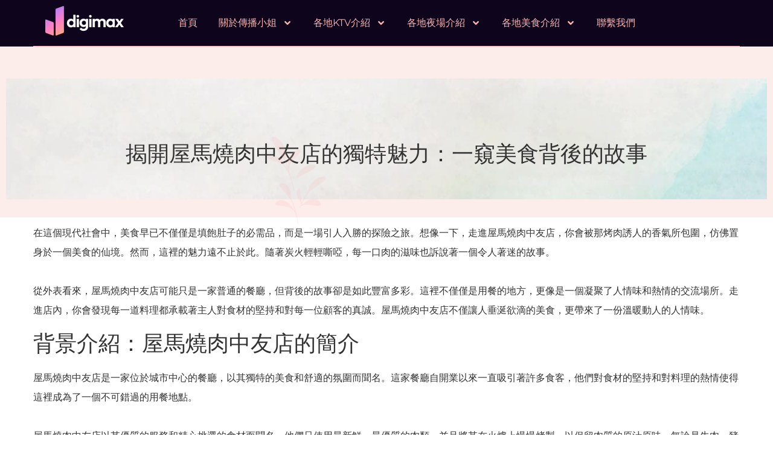

--- FILE ---
content_type: text/html; charset=UTF-8
request_url: https://twgirl.vip/%E5%A4%9C%E7%94%9F%E6%B4%BB%E5%A4%A7%E5%B0%8F%E4%BA%8B/%E6%8F%AD%E9%96%8B%E5%B1%8B%E9%A6%AC%E7%87%92%E8%82%89%E4%B8%AD%E5%8F%8B%E5%BA%97%E7%9A%84%E7%8D%A8%E7%89%B9%E9%AD%85%E5%8A%9B%EF%BC%9A%E4%B8%80%E7%AA%BA%E7%BE%8E%E9%A3%9F%E8%83%8C%E5%BE%8C%E7%9A%84/
body_size: 14812
content:
<!doctype html>
<html lang="zh-TW">
<head>
	<meta charset="UTF-8">
	<meta name="viewport" content="width=device-width, initial-scale=1">
	<link rel="profile" href="https://gmpg.org/xfn/11">
	<title>揭開屋馬燒肉中友店的獨特魅力：一窺美食背後的故事 &#8211; 傳播小姐</title>
<meta name='robots' content='max-image-preview:large' />
	<style>img:is([sizes="auto" i], [sizes^="auto," i]) { contain-intrinsic-size: 3000px 1500px }</style>
	<link rel='dns-prefetch' href='//www.googletagmanager.com' />
<link rel="alternate" type="application/rss+xml" title="訂閱《傳播小姐》&raquo; 資訊提供" href="https://twgirl.vip/feed/" />
<link rel="alternate" type="application/rss+xml" title="訂閱《傳播小姐》&raquo; 留言的資訊提供" href="https://twgirl.vip/comments/feed/" />
<script>
window._wpemojiSettings = {"baseUrl":"https:\/\/s.w.org\/images\/core\/emoji\/15.0.3\/72x72\/","ext":".png","svgUrl":"https:\/\/s.w.org\/images\/core\/emoji\/15.0.3\/svg\/","svgExt":".svg","source":{"concatemoji":"https:\/\/twgirl.vip\/wp-includes\/js\/wp-emoji-release.min.js?ver=6.7.4"}};
/*! This file is auto-generated */
!function(i,n){var o,s,e;function c(e){try{var t={supportTests:e,timestamp:(new Date).valueOf()};sessionStorage.setItem(o,JSON.stringify(t))}catch(e){}}function p(e,t,n){e.clearRect(0,0,e.canvas.width,e.canvas.height),e.fillText(t,0,0);var t=new Uint32Array(e.getImageData(0,0,e.canvas.width,e.canvas.height).data),r=(e.clearRect(0,0,e.canvas.width,e.canvas.height),e.fillText(n,0,0),new Uint32Array(e.getImageData(0,0,e.canvas.width,e.canvas.height).data));return t.every(function(e,t){return e===r[t]})}function u(e,t,n){switch(t){case"flag":return n(e,"\ud83c\udff3\ufe0f\u200d\u26a7\ufe0f","\ud83c\udff3\ufe0f\u200b\u26a7\ufe0f")?!1:!n(e,"\ud83c\uddfa\ud83c\uddf3","\ud83c\uddfa\u200b\ud83c\uddf3")&&!n(e,"\ud83c\udff4\udb40\udc67\udb40\udc62\udb40\udc65\udb40\udc6e\udb40\udc67\udb40\udc7f","\ud83c\udff4\u200b\udb40\udc67\u200b\udb40\udc62\u200b\udb40\udc65\u200b\udb40\udc6e\u200b\udb40\udc67\u200b\udb40\udc7f");case"emoji":return!n(e,"\ud83d\udc26\u200d\u2b1b","\ud83d\udc26\u200b\u2b1b")}return!1}function f(e,t,n){var r="undefined"!=typeof WorkerGlobalScope&&self instanceof WorkerGlobalScope?new OffscreenCanvas(300,150):i.createElement("canvas"),a=r.getContext("2d",{willReadFrequently:!0}),o=(a.textBaseline="top",a.font="600 32px Arial",{});return e.forEach(function(e){o[e]=t(a,e,n)}),o}function t(e){var t=i.createElement("script");t.src=e,t.defer=!0,i.head.appendChild(t)}"undefined"!=typeof Promise&&(o="wpEmojiSettingsSupports",s=["flag","emoji"],n.supports={everything:!0,everythingExceptFlag:!0},e=new Promise(function(e){i.addEventListener("DOMContentLoaded",e,{once:!0})}),new Promise(function(t){var n=function(){try{var e=JSON.parse(sessionStorage.getItem(o));if("object"==typeof e&&"number"==typeof e.timestamp&&(new Date).valueOf()<e.timestamp+604800&&"object"==typeof e.supportTests)return e.supportTests}catch(e){}return null}();if(!n){if("undefined"!=typeof Worker&&"undefined"!=typeof OffscreenCanvas&&"undefined"!=typeof URL&&URL.createObjectURL&&"undefined"!=typeof Blob)try{var e="postMessage("+f.toString()+"("+[JSON.stringify(s),u.toString(),p.toString()].join(",")+"));",r=new Blob([e],{type:"text/javascript"}),a=new Worker(URL.createObjectURL(r),{name:"wpTestEmojiSupports"});return void(a.onmessage=function(e){c(n=e.data),a.terminate(),t(n)})}catch(e){}c(n=f(s,u,p))}t(n)}).then(function(e){for(var t in e)n.supports[t]=e[t],n.supports.everything=n.supports.everything&&n.supports[t],"flag"!==t&&(n.supports.everythingExceptFlag=n.supports.everythingExceptFlag&&n.supports[t]);n.supports.everythingExceptFlag=n.supports.everythingExceptFlag&&!n.supports.flag,n.DOMReady=!1,n.readyCallback=function(){n.DOMReady=!0}}).then(function(){return e}).then(function(){var e;n.supports.everything||(n.readyCallback(),(e=n.source||{}).concatemoji?t(e.concatemoji):e.wpemoji&&e.twemoji&&(t(e.twemoji),t(e.wpemoji)))}))}((window,document),window._wpemojiSettings);
</script>
<style id='wp-emoji-styles-inline-css'>

	img.wp-smiley, img.emoji {
		display: inline !important;
		border: none !important;
		box-shadow: none !important;
		height: 1em !important;
		width: 1em !important;
		margin: 0 0.07em !important;
		vertical-align: -0.1em !important;
		background: none !important;
		padding: 0 !important;
	}
</style>
<link rel='stylesheet' id='wp-block-library-css' href='https://twgirl.vip/wp-includes/css/dist/block-library/style.min.css?ver=6.7.4' media='all' />
<style id='classic-theme-styles-inline-css'>
/*! This file is auto-generated */
.wp-block-button__link{color:#fff;background-color:#32373c;border-radius:9999px;box-shadow:none;text-decoration:none;padding:calc(.667em + 2px) calc(1.333em + 2px);font-size:1.125em}.wp-block-file__button{background:#32373c;color:#fff;text-decoration:none}
</style>
<style id='global-styles-inline-css'>
:root{--wp--preset--aspect-ratio--square: 1;--wp--preset--aspect-ratio--4-3: 4/3;--wp--preset--aspect-ratio--3-4: 3/4;--wp--preset--aspect-ratio--3-2: 3/2;--wp--preset--aspect-ratio--2-3: 2/3;--wp--preset--aspect-ratio--16-9: 16/9;--wp--preset--aspect-ratio--9-16: 9/16;--wp--preset--color--black: #000000;--wp--preset--color--cyan-bluish-gray: #abb8c3;--wp--preset--color--white: #ffffff;--wp--preset--color--pale-pink: #f78da7;--wp--preset--color--vivid-red: #cf2e2e;--wp--preset--color--luminous-vivid-orange: #ff6900;--wp--preset--color--luminous-vivid-amber: #fcb900;--wp--preset--color--light-green-cyan: #7bdcb5;--wp--preset--color--vivid-green-cyan: #00d084;--wp--preset--color--pale-cyan-blue: #8ed1fc;--wp--preset--color--vivid-cyan-blue: #0693e3;--wp--preset--color--vivid-purple: #9b51e0;--wp--preset--gradient--vivid-cyan-blue-to-vivid-purple: linear-gradient(135deg,rgba(6,147,227,1) 0%,rgb(155,81,224) 100%);--wp--preset--gradient--light-green-cyan-to-vivid-green-cyan: linear-gradient(135deg,rgb(122,220,180) 0%,rgb(0,208,130) 100%);--wp--preset--gradient--luminous-vivid-amber-to-luminous-vivid-orange: linear-gradient(135deg,rgba(252,185,0,1) 0%,rgba(255,105,0,1) 100%);--wp--preset--gradient--luminous-vivid-orange-to-vivid-red: linear-gradient(135deg,rgba(255,105,0,1) 0%,rgb(207,46,46) 100%);--wp--preset--gradient--very-light-gray-to-cyan-bluish-gray: linear-gradient(135deg,rgb(238,238,238) 0%,rgb(169,184,195) 100%);--wp--preset--gradient--cool-to-warm-spectrum: linear-gradient(135deg,rgb(74,234,220) 0%,rgb(151,120,209) 20%,rgb(207,42,186) 40%,rgb(238,44,130) 60%,rgb(251,105,98) 80%,rgb(254,248,76) 100%);--wp--preset--gradient--blush-light-purple: linear-gradient(135deg,rgb(255,206,236) 0%,rgb(152,150,240) 100%);--wp--preset--gradient--blush-bordeaux: linear-gradient(135deg,rgb(254,205,165) 0%,rgb(254,45,45) 50%,rgb(107,0,62) 100%);--wp--preset--gradient--luminous-dusk: linear-gradient(135deg,rgb(255,203,112) 0%,rgb(199,81,192) 50%,rgb(65,88,208) 100%);--wp--preset--gradient--pale-ocean: linear-gradient(135deg,rgb(255,245,203) 0%,rgb(182,227,212) 50%,rgb(51,167,181) 100%);--wp--preset--gradient--electric-grass: linear-gradient(135deg,rgb(202,248,128) 0%,rgb(113,206,126) 100%);--wp--preset--gradient--midnight: linear-gradient(135deg,rgb(2,3,129) 0%,rgb(40,116,252) 100%);--wp--preset--font-size--small: 13px;--wp--preset--font-size--medium: 20px;--wp--preset--font-size--large: 36px;--wp--preset--font-size--x-large: 42px;--wp--preset--spacing--20: 0.44rem;--wp--preset--spacing--30: 0.67rem;--wp--preset--spacing--40: 1rem;--wp--preset--spacing--50: 1.5rem;--wp--preset--spacing--60: 2.25rem;--wp--preset--spacing--70: 3.38rem;--wp--preset--spacing--80: 5.06rem;--wp--preset--shadow--natural: 6px 6px 9px rgba(0, 0, 0, 0.2);--wp--preset--shadow--deep: 12px 12px 50px rgba(0, 0, 0, 0.4);--wp--preset--shadow--sharp: 6px 6px 0px rgba(0, 0, 0, 0.2);--wp--preset--shadow--outlined: 6px 6px 0px -3px rgba(255, 255, 255, 1), 6px 6px rgba(0, 0, 0, 1);--wp--preset--shadow--crisp: 6px 6px 0px rgba(0, 0, 0, 1);}:where(.is-layout-flex){gap: 0.5em;}:where(.is-layout-grid){gap: 0.5em;}body .is-layout-flex{display: flex;}.is-layout-flex{flex-wrap: wrap;align-items: center;}.is-layout-flex > :is(*, div){margin: 0;}body .is-layout-grid{display: grid;}.is-layout-grid > :is(*, div){margin: 0;}:where(.wp-block-columns.is-layout-flex){gap: 2em;}:where(.wp-block-columns.is-layout-grid){gap: 2em;}:where(.wp-block-post-template.is-layout-flex){gap: 1.25em;}:where(.wp-block-post-template.is-layout-grid){gap: 1.25em;}.has-black-color{color: var(--wp--preset--color--black) !important;}.has-cyan-bluish-gray-color{color: var(--wp--preset--color--cyan-bluish-gray) !important;}.has-white-color{color: var(--wp--preset--color--white) !important;}.has-pale-pink-color{color: var(--wp--preset--color--pale-pink) !important;}.has-vivid-red-color{color: var(--wp--preset--color--vivid-red) !important;}.has-luminous-vivid-orange-color{color: var(--wp--preset--color--luminous-vivid-orange) !important;}.has-luminous-vivid-amber-color{color: var(--wp--preset--color--luminous-vivid-amber) !important;}.has-light-green-cyan-color{color: var(--wp--preset--color--light-green-cyan) !important;}.has-vivid-green-cyan-color{color: var(--wp--preset--color--vivid-green-cyan) !important;}.has-pale-cyan-blue-color{color: var(--wp--preset--color--pale-cyan-blue) !important;}.has-vivid-cyan-blue-color{color: var(--wp--preset--color--vivid-cyan-blue) !important;}.has-vivid-purple-color{color: var(--wp--preset--color--vivid-purple) !important;}.has-black-background-color{background-color: var(--wp--preset--color--black) !important;}.has-cyan-bluish-gray-background-color{background-color: var(--wp--preset--color--cyan-bluish-gray) !important;}.has-white-background-color{background-color: var(--wp--preset--color--white) !important;}.has-pale-pink-background-color{background-color: var(--wp--preset--color--pale-pink) !important;}.has-vivid-red-background-color{background-color: var(--wp--preset--color--vivid-red) !important;}.has-luminous-vivid-orange-background-color{background-color: var(--wp--preset--color--luminous-vivid-orange) !important;}.has-luminous-vivid-amber-background-color{background-color: var(--wp--preset--color--luminous-vivid-amber) !important;}.has-light-green-cyan-background-color{background-color: var(--wp--preset--color--light-green-cyan) !important;}.has-vivid-green-cyan-background-color{background-color: var(--wp--preset--color--vivid-green-cyan) !important;}.has-pale-cyan-blue-background-color{background-color: var(--wp--preset--color--pale-cyan-blue) !important;}.has-vivid-cyan-blue-background-color{background-color: var(--wp--preset--color--vivid-cyan-blue) !important;}.has-vivid-purple-background-color{background-color: var(--wp--preset--color--vivid-purple) !important;}.has-black-border-color{border-color: var(--wp--preset--color--black) !important;}.has-cyan-bluish-gray-border-color{border-color: var(--wp--preset--color--cyan-bluish-gray) !important;}.has-white-border-color{border-color: var(--wp--preset--color--white) !important;}.has-pale-pink-border-color{border-color: var(--wp--preset--color--pale-pink) !important;}.has-vivid-red-border-color{border-color: var(--wp--preset--color--vivid-red) !important;}.has-luminous-vivid-orange-border-color{border-color: var(--wp--preset--color--luminous-vivid-orange) !important;}.has-luminous-vivid-amber-border-color{border-color: var(--wp--preset--color--luminous-vivid-amber) !important;}.has-light-green-cyan-border-color{border-color: var(--wp--preset--color--light-green-cyan) !important;}.has-vivid-green-cyan-border-color{border-color: var(--wp--preset--color--vivid-green-cyan) !important;}.has-pale-cyan-blue-border-color{border-color: var(--wp--preset--color--pale-cyan-blue) !important;}.has-vivid-cyan-blue-border-color{border-color: var(--wp--preset--color--vivid-cyan-blue) !important;}.has-vivid-purple-border-color{border-color: var(--wp--preset--color--vivid-purple) !important;}.has-vivid-cyan-blue-to-vivid-purple-gradient-background{background: var(--wp--preset--gradient--vivid-cyan-blue-to-vivid-purple) !important;}.has-light-green-cyan-to-vivid-green-cyan-gradient-background{background: var(--wp--preset--gradient--light-green-cyan-to-vivid-green-cyan) !important;}.has-luminous-vivid-amber-to-luminous-vivid-orange-gradient-background{background: var(--wp--preset--gradient--luminous-vivid-amber-to-luminous-vivid-orange) !important;}.has-luminous-vivid-orange-to-vivid-red-gradient-background{background: var(--wp--preset--gradient--luminous-vivid-orange-to-vivid-red) !important;}.has-very-light-gray-to-cyan-bluish-gray-gradient-background{background: var(--wp--preset--gradient--very-light-gray-to-cyan-bluish-gray) !important;}.has-cool-to-warm-spectrum-gradient-background{background: var(--wp--preset--gradient--cool-to-warm-spectrum) !important;}.has-blush-light-purple-gradient-background{background: var(--wp--preset--gradient--blush-light-purple) !important;}.has-blush-bordeaux-gradient-background{background: var(--wp--preset--gradient--blush-bordeaux) !important;}.has-luminous-dusk-gradient-background{background: var(--wp--preset--gradient--luminous-dusk) !important;}.has-pale-ocean-gradient-background{background: var(--wp--preset--gradient--pale-ocean) !important;}.has-electric-grass-gradient-background{background: var(--wp--preset--gradient--electric-grass) !important;}.has-midnight-gradient-background{background: var(--wp--preset--gradient--midnight) !important;}.has-small-font-size{font-size: var(--wp--preset--font-size--small) !important;}.has-medium-font-size{font-size: var(--wp--preset--font-size--medium) !important;}.has-large-font-size{font-size: var(--wp--preset--font-size--large) !important;}.has-x-large-font-size{font-size: var(--wp--preset--font-size--x-large) !important;}
:where(.wp-block-post-template.is-layout-flex){gap: 1.25em;}:where(.wp-block-post-template.is-layout-grid){gap: 1.25em;}
:where(.wp-block-columns.is-layout-flex){gap: 2em;}:where(.wp-block-columns.is-layout-grid){gap: 2em;}
:root :where(.wp-block-pullquote){font-size: 1.5em;line-height: 1.6;}
</style>
<link rel='stylesheet' id='contact-form-7-css' href='https://twgirl.vip/wp-content/plugins/contact-form-7/includes/css/styles.css?ver=6.0.5' media='all' />
<link rel='stylesheet' id='hello-elementor-css' href='https://twgirl.vip/wp-content/themes/hello-elementor/style.min.css?ver=3.1.1' media='all' />
<link rel='stylesheet' id='hello-elementor-theme-style-css' href='https://twgirl.vip/wp-content/themes/hello-elementor/theme.min.css?ver=3.1.1' media='all' />
<link rel='stylesheet' id='hello-elementor-header-footer-css' href='https://twgirl.vip/wp-content/themes/hello-elementor/header-footer.min.css?ver=3.1.1' media='all' />
<link rel='stylesheet' id='elementor-frontend-css' href='https://twgirl.vip/wp-content/plugins/elementor/assets/css/frontend.min.css?ver=3.28.0' media='all' />
<link rel='stylesheet' id='elementor-post-20-css' href='https://twgirl.vip/wp-content/uploads/elementor/css/post-20.css?ver=1761904064' media='all' />
<link rel='stylesheet' id='elementor-pro-css' href='https://twgirl.vip/wp-content/plugins/elementor-pro/assets/css/frontend.min.css?ver=3.23.3' media='all' />
<link rel='stylesheet' id='elementor-post-76011-css' href='https://twgirl.vip/wp-content/uploads/elementor/css/post-76011.css?ver=1761904064' media='all' />
<link rel='stylesheet' id='elementor-post-427-css' href='https://twgirl.vip/wp-content/uploads/elementor/css/post-427.css?ver=1761904064' media='all' />
<link rel='stylesheet' id='skb-cife-elegant_icon-css' href='https://twgirl.vip/wp-content/plugins/skyboot-custom-icons-for-elementor/assets/css/elegant.css?ver=1.0.8' media='all' />
<link rel='stylesheet' id='skb-cife-linearicons_icon-css' href='https://twgirl.vip/wp-content/plugins/skyboot-custom-icons-for-elementor/assets/css/linearicons.css?ver=1.0.8' media='all' />
<link rel='stylesheet' id='skb-cife-themify_icon-css' href='https://twgirl.vip/wp-content/plugins/skyboot-custom-icons-for-elementor/assets/css/themify.css?ver=1.0.8' media='all' />
<link rel='stylesheet' id='ekit-widget-styles-css' href='https://twgirl.vip/wp-content/plugins/elementskit-lite/widgets/init/assets/css/widget-styles.css?ver=3.4.7' media='all' />
<link rel='stylesheet' id='ekit-responsive-css' href='https://twgirl.vip/wp-content/plugins/elementskit-lite/widgets/init/assets/css/responsive.css?ver=3.4.7' media='all' />
<link rel='stylesheet' id='elementor-gf-local-marcellus-css' href='https://twgirl.vip/wp-content/uploads/elementor/google-fonts/css/marcellus.css?ver=1742572438' media='all' />
<link rel='stylesheet' id='elementor-gf-local-montserrat-css' href='https://twgirl.vip/wp-content/uploads/elementor/google-fonts/css/montserrat.css?ver=1742572424' media='all' />
<link rel='stylesheet' id='elementor-gf-local-greatvibes-css' href='https://twgirl.vip/wp-content/uploads/elementor/google-fonts/css/greatvibes.css?ver=1742572425' media='all' />
<link rel='stylesheet' id='elementor-icons-skb_cife-themify-icon-css' href='https://twgirl.vip/wp-content/plugins/skyboot-custom-icons-for-elementor/assets/css/themify.css?ver=1.0.8' media='all' />
<script src="https://twgirl.vip/wp-includes/js/jquery/jquery.min.js?ver=3.7.1" id="jquery-core-js"></script>
<script src="https://twgirl.vip/wp-includes/js/jquery/jquery-migrate.min.js?ver=3.4.1" id="jquery-migrate-js"></script>

<!-- Google tag (gtag.js) snippet added by Site Kit -->

<!-- Google Analytics snippet added by Site Kit -->
<script src="https://www.googletagmanager.com/gtag/js?id=GT-K46NMBJ" id="google_gtagjs-js" async></script>
<script id="google_gtagjs-js-after">
window.dataLayer = window.dataLayer || [];function gtag(){dataLayer.push(arguments);}
gtag("set","linker",{"domains":["twgirl.vip"]});
gtag("js", new Date());
gtag("set", "developer_id.dZTNiMT", true);
gtag("config", "GT-K46NMBJ");
</script>

<!-- End Google tag (gtag.js) snippet added by Site Kit -->
<link rel="https://api.w.org/" href="https://twgirl.vip/wp-json/" /><link rel="alternate" title="JSON" type="application/json" href="https://twgirl.vip/wp-json/wp/v2/posts/57618" /><link rel="EditURI" type="application/rsd+xml" title="RSD" href="https://twgirl.vip/xmlrpc.php?rsd" />
<meta name="generator" content="WordPress 6.7.4" />
<link rel="canonical" href="https://twgirl.vip/%e5%a4%9c%e7%94%9f%e6%b4%bb%e5%a4%a7%e5%b0%8f%e4%ba%8b/%e6%8f%ad%e9%96%8b%e5%b1%8b%e9%a6%ac%e7%87%92%e8%82%89%e4%b8%ad%e5%8f%8b%e5%ba%97%e7%9a%84%e7%8d%a8%e7%89%b9%e9%ad%85%e5%8a%9b%ef%bc%9a%e4%b8%80%e7%aa%ba%e7%be%8e%e9%a3%9f%e8%83%8c%e5%be%8c%e7%9a%84/" />
<link rel='shortlink' href='https://twgirl.vip/?p=57618' />
<link rel="alternate" title="oEmbed (JSON)" type="application/json+oembed" href="https://twgirl.vip/wp-json/oembed/1.0/embed?url=https%3A%2F%2Ftwgirl.vip%2F%25e5%25a4%259c%25e7%2594%259f%25e6%25b4%25bb%25e5%25a4%25a7%25e5%25b0%258f%25e4%25ba%258b%2F%25e6%258f%25ad%25e9%2596%258b%25e5%25b1%258b%25e9%25a6%25ac%25e7%2587%2592%25e8%2582%2589%25e4%25b8%25ad%25e5%258f%258b%25e5%25ba%2597%25e7%259a%2584%25e7%258d%25a8%25e7%2589%25b9%25e9%25ad%2585%25e5%258a%259b%25ef%25bc%259a%25e4%25b8%2580%25e7%25aa%25ba%25e7%25be%258e%25e9%25a3%259f%25e8%2583%258c%25e5%25be%258c%25e7%259a%2584%2F" />
<link rel="alternate" title="oEmbed (XML)" type="text/xml+oembed" href="https://twgirl.vip/wp-json/oembed/1.0/embed?url=https%3A%2F%2Ftwgirl.vip%2F%25e5%25a4%259c%25e7%2594%259f%25e6%25b4%25bb%25e5%25a4%25a7%25e5%25b0%258f%25e4%25ba%258b%2F%25e6%258f%25ad%25e9%2596%258b%25e5%25b1%258b%25e9%25a6%25ac%25e7%2587%2592%25e8%2582%2589%25e4%25b8%25ad%25e5%258f%258b%25e5%25ba%2597%25e7%259a%2584%25e7%258d%25a8%25e7%2589%25b9%25e9%25ad%2585%25e5%258a%259b%25ef%25bc%259a%25e4%25b8%2580%25e7%25aa%25ba%25e7%25be%258e%25e9%25a3%259f%25e8%2583%258c%25e5%25be%258c%25e7%259a%2584%2F&#038;format=xml" />
<meta name="generator" content="Site Kit by Google 1.148.0" /><meta name="generator" content="Elementor 3.28.0; features: e_font_icon_svg, additional_custom_breakpoints, e_local_google_fonts, e_element_cache; settings: css_print_method-external, google_font-enabled, font_display-swap">
			<style>
				.e-con.e-parent:nth-of-type(n+4):not(.e-lazyloaded):not(.e-no-lazyload),
				.e-con.e-parent:nth-of-type(n+4):not(.e-lazyloaded):not(.e-no-lazyload) * {
					background-image: none !important;
				}
				@media screen and (max-height: 1024px) {
					.e-con.e-parent:nth-of-type(n+3):not(.e-lazyloaded):not(.e-no-lazyload),
					.e-con.e-parent:nth-of-type(n+3):not(.e-lazyloaded):not(.e-no-lazyload) * {
						background-image: none !important;
					}
				}
				@media screen and (max-height: 640px) {
					.e-con.e-parent:nth-of-type(n+2):not(.e-lazyloaded):not(.e-no-lazyload),
					.e-con.e-parent:nth-of-type(n+2):not(.e-lazyloaded):not(.e-no-lazyload) * {
						background-image: none !important;
					}
				}
			</style>
			</head>
<body class="post-template-default single single-post postid-57618 single-format-standard elementor-default elementor-kit-20 elementor-page-427">



		<div data-elementor-type="header" data-elementor-id="76011" class="elementor elementor-76011 elementor-location-header" data-elementor-post-type="elementor_library">
			<div class="elementor-element elementor-element-344a6521 e-flex e-con-boxed e-con e-parent" data-id="344a6521" data-element_type="container" data-settings="{&quot;background_background&quot;:&quot;classic&quot;,&quot;sticky&quot;:&quot;top&quot;,&quot;sticky_on&quot;:[&quot;desktop&quot;,&quot;tablet&quot;,&quot;mobile&quot;],&quot;sticky_offset&quot;:0,&quot;sticky_effects_offset&quot;:0}">
					<div class="e-con-inner">
		<div class="elementor-element elementor-element-3a4ce113 e-flex e-con-boxed e-con e-child" data-id="3a4ce113" data-element_type="container" data-settings="{&quot;background_background&quot;:&quot;classic&quot;}">
					<div class="e-con-inner">
		<div class="elementor-element elementor-element-6075d78 e-con-full e-flex e-con e-child" data-id="6075d78" data-element_type="container">
				<div class="elementor-element elementor-element-3eb0ca5c elementor-widget elementor-widget-image" data-id="3eb0ca5c" data-element_type="widget" data-widget_type="image.default">
				<div class="elementor-widget-container">
																<a href="https://twgirl.vip">
							<img src="https://twgirl.vip/wp-content/uploads/elementor/thumbs/logo_digimax-qrcnmwoe7otx5x58lpqpulywdyxbkerlm87f872i9s.png" title="logo_digimax.png" alt="logo_digimax.png" loading="lazy" />								</a>
															</div>
				</div>
				</div>
		<div class="elementor-element elementor-element-1f5b7d94 e-con-full e-flex e-con e-child" data-id="1f5b7d94" data-element_type="container">
				<div class="elementor-element elementor-element-edd3028 elementor-nav-menu--stretch elementor-nav-menu--dropdown-tablet elementor-nav-menu__text-align-aside elementor-nav-menu--toggle elementor-nav-menu--burger elementor-widget elementor-widget-nav-menu" data-id="edd3028" data-element_type="widget" data-settings="{&quot;submenu_icon&quot;:{&quot;value&quot;:&quot;&lt;svg class=\&quot;e-font-icon-svg e-fas-angle-down\&quot; viewBox=\&quot;0 0 320 512\&quot; xmlns=\&quot;http:\/\/www.w3.org\/2000\/svg\&quot;&gt;&lt;path d=\&quot;M143 352.3L7 216.3c-9.4-9.4-9.4-24.6 0-33.9l22.6-22.6c9.4-9.4 24.6-9.4 33.9 0l96.4 96.4 96.4-96.4c9.4-9.4 24.6-9.4 33.9 0l22.6 22.6c9.4 9.4 9.4 24.6 0 33.9l-136 136c-9.2 9.4-24.4 9.4-33.8 0z\&quot;&gt;&lt;\/path&gt;&lt;\/svg&gt;&quot;,&quot;library&quot;:&quot;fa-solid&quot;},&quot;full_width&quot;:&quot;stretch&quot;,&quot;layout&quot;:&quot;horizontal&quot;,&quot;toggle&quot;:&quot;burger&quot;}" data-widget_type="nav-menu.default">
				<div class="elementor-widget-container">
								<nav aria-label="Menu" class="elementor-nav-menu--main elementor-nav-menu__container elementor-nav-menu--layout-horizontal e--pointer-none">
				<ul id="menu-1-edd3028" class="elementor-nav-menu"><li class="menu-item menu-item-type-post_type menu-item-object-page menu-item-329"><a href="https://twgirl.vip/%e5%82%b3%e6%92%ad%e5%b0%8f%e5%a7%90/" class="elementor-item">首頁</a></li>
<li class="menu-item menu-item-type-custom menu-item-object-custom menu-item-has-children menu-item-330"><a href="#" class="elementor-item elementor-item-anchor">關於傳播小姐</a>
<ul class="sub-menu elementor-nav-menu--dropdown">
	<li class="menu-item menu-item-type-post_type menu-item-object-page menu-item-331"><a href="https://twgirl.vip/%e5%8f%b0%e5%8c%97%e5%82%b3%e6%92%ad%e5%b0%8f%e5%a7%90/" class="elementor-sub-item">台北傳播小姐</a></li>
	<li class="menu-item menu-item-type-post_type menu-item-object-page menu-item-334"><a href="https://twgirl.vip/%e6%96%b0%e5%8c%97%e5%82%b3%e6%92%ad%e5%b0%8f%e5%a7%90/" class="elementor-sub-item">新北傳播小姐</a></li>
	<li class="menu-item menu-item-type-post_type menu-item-object-page menu-item-335"><a href="https://twgirl.vip/%e6%a1%83%e5%9c%92%e5%82%b3%e6%92%ad%e5%b0%8f%e5%a7%90/" class="elementor-sub-item">桃園傳播小姐</a></li>
	<li class="menu-item menu-item-type-post_type menu-item-object-page menu-item-387"><a href="https://twgirl.vip/%e5%8f%b0%e4%b8%ad%e5%82%b3%e6%92%ad%e5%b0%8f%e5%a7%90/" class="elementor-sub-item">台中傳播小姐</a></li>
	<li class="menu-item menu-item-type-post_type menu-item-object-page menu-item-333"><a href="https://twgirl.vip/%e5%bd%b0%e5%8c%96%e5%82%b3%e6%92%ad%e5%b0%8f%e5%a7%90/" class="elementor-sub-item">彰化傳播小姐</a></li>
	<li class="menu-item menu-item-type-post_type menu-item-object-page menu-item-332"><a href="https://twgirl.vip/%e5%8f%b0%e5%8d%97%e5%82%b3%e6%92%ad%e5%b0%8f%e5%a7%90/" class="elementor-sub-item">台南傳播小姐</a></li>
	<li class="menu-item menu-item-type-post_type menu-item-object-page menu-item-336"><a href="https://twgirl.vip/%e9%ab%98%e9%9b%84%e5%82%b3%e6%92%ad%e5%b0%8f%e5%a7%90/" class="elementor-sub-item">高雄傳播小姐</a></li>
</ul>
</li>
<li class="menu-item menu-item-type-custom menu-item-object-custom menu-item-has-children menu-item-337"><a href="#" class="elementor-item elementor-item-anchor">各地KTV介紹</a>
<ul class="sub-menu elementor-nav-menu--dropdown">
	<li class="menu-item menu-item-type-taxonomy menu-item-object-category menu-item-389"><a href="https://twgirl.vip/category/%e5%8f%b0%e5%8c%97ktv%e4%bb%8b%e7%b4%b9/" class="elementor-sub-item">台北KTV介紹</a></li>
	<li class="menu-item menu-item-type-taxonomy menu-item-object-category menu-item-388"><a href="https://twgirl.vip/category/%e6%96%b0%e5%8c%97ktv%e4%bb%8b%e7%b4%b9/" class="elementor-sub-item">新北KTV介紹</a></li>
	<li class="menu-item menu-item-type-taxonomy menu-item-object-category menu-item-390"><a href="https://twgirl.vip/category/%e6%a1%83%e5%9c%92ktv%e4%bb%8b%e7%b4%b9/" class="elementor-sub-item">桃園KTV介紹</a></li>
	<li class="menu-item menu-item-type-taxonomy menu-item-object-category menu-item-391"><a href="https://twgirl.vip/category/%e5%8f%b0%e4%b8%adktv%e4%bb%8b%e7%b4%b9/" class="elementor-sub-item">台中KTV介紹</a></li>
	<li class="menu-item menu-item-type-taxonomy menu-item-object-category menu-item-392"><a href="https://twgirl.vip/category/%e5%bd%b0%e5%8c%96ktv%e4%bb%8b%e7%b4%b9/" class="elementor-sub-item">彰化KTV介紹</a></li>
	<li class="menu-item menu-item-type-taxonomy menu-item-object-category menu-item-393"><a href="https://twgirl.vip/category/%e5%8f%b0%e5%8d%97ktv%e4%bb%8b%e7%b4%b9/" class="elementor-sub-item">台南KTV介紹</a></li>
	<li class="menu-item menu-item-type-taxonomy menu-item-object-category menu-item-394"><a href="https://twgirl.vip/category/%e9%ab%98%e9%9b%84ktv%e4%bb%8b%e7%b4%b9/" class="elementor-sub-item">高雄KTV介紹</a></li>
</ul>
</li>
<li class="menu-item menu-item-type-custom menu-item-object-custom menu-item-has-children menu-item-346"><a href="#" class="elementor-item elementor-item-anchor">各地夜場介紹</a>
<ul class="sub-menu elementor-nav-menu--dropdown">
	<li class="menu-item menu-item-type-taxonomy menu-item-object-category menu-item-348"><a href="https://twgirl.vip/category/%e5%8f%b0%e5%8c%97%e5%a4%9c%e5%a0%b4%e4%bb%8b%e7%b4%b9/" class="elementor-sub-item">台北夜場介紹</a></li>
	<li class="menu-item menu-item-type-taxonomy menu-item-object-category menu-item-351"><a href="https://twgirl.vip/category/%e6%96%b0%e5%8c%97%e5%a4%9c%e5%a0%b4%e4%bb%8b%e7%b4%b9/" class="elementor-sub-item">新北夜場介紹</a></li>
	<li class="menu-item menu-item-type-taxonomy menu-item-object-category menu-item-352"><a href="https://twgirl.vip/category/%e6%a1%83%e5%9c%92%e5%a4%9c%e5%a0%b4%e4%bb%8b%e7%b4%b9/" class="elementor-sub-item">桃園夜場介紹</a></li>
	<li class="menu-item menu-item-type-taxonomy menu-item-object-category menu-item-347"><a href="https://twgirl.vip/category/%e5%8f%b0%e4%b8%ad%e5%a4%9c%e5%a0%b4%e4%bb%8b%e7%b4%b9/" class="elementor-sub-item">台中夜場介紹</a></li>
	<li class="menu-item menu-item-type-taxonomy menu-item-object-category menu-item-350"><a href="https://twgirl.vip/category/%e5%bd%b0%e5%8c%96%e5%a4%9c%e5%a0%b4%e4%bb%8b%e7%b4%b9/" class="elementor-sub-item">彰化夜場介紹</a></li>
	<li class="menu-item menu-item-type-taxonomy menu-item-object-category menu-item-349"><a href="https://twgirl.vip/category/%e5%8f%b0%e5%8d%97%e5%a4%9c%e5%a0%b4%e4%bb%8b%e7%b4%b9/" class="elementor-sub-item">台南夜場介紹</a></li>
	<li class="menu-item menu-item-type-taxonomy menu-item-object-category menu-item-353"><a href="https://twgirl.vip/category/%e9%ab%98%e9%9b%84%e5%a4%9c%e5%a0%b4%e4%bb%8b%e7%b4%b9/" class="elementor-sub-item">高雄夜場介紹</a></li>
</ul>
</li>
<li class="menu-item menu-item-type-custom menu-item-object-custom menu-item-has-children menu-item-354"><a href="#" class="elementor-item elementor-item-anchor">各地美食介紹</a>
<ul class="sub-menu elementor-nav-menu--dropdown">
	<li class="menu-item menu-item-type-taxonomy menu-item-object-category menu-item-356"><a href="https://twgirl.vip/category/%e5%8f%b0%e5%8c%97%e7%be%8e%e9%a3%9f%e4%bb%8b%e7%b4%b9/" class="elementor-sub-item">台北美食介紹</a></li>
	<li class="menu-item menu-item-type-taxonomy menu-item-object-category menu-item-359"><a href="https://twgirl.vip/category/%e6%96%b0%e5%8c%97%e7%be%8e%e9%a3%9f%e4%bb%8b%e7%b4%b9/" class="elementor-sub-item">新北美食介紹</a></li>
	<li class="menu-item menu-item-type-taxonomy menu-item-object-category menu-item-360"><a href="https://twgirl.vip/category/%e6%a1%83%e5%9c%92%e7%be%8e%e9%a3%9f%e4%bb%8b%e7%b4%b9/" class="elementor-sub-item">桃園美食介紹</a></li>
	<li class="menu-item menu-item-type-taxonomy menu-item-object-category menu-item-355"><a href="https://twgirl.vip/category/%e5%8f%b0%e4%b8%ad%e7%be%8e%e9%a3%9f%e4%bb%8b%e7%b4%b9/" class="elementor-sub-item">台中美食介紹</a></li>
	<li class="menu-item menu-item-type-taxonomy menu-item-object-category menu-item-358"><a href="https://twgirl.vip/category/%e5%bd%b0%e5%8c%96%e7%be%8e%e9%a3%9f%e4%bb%8b%e7%b4%b9/" class="elementor-sub-item">彰化美食介紹</a></li>
	<li class="menu-item menu-item-type-taxonomy menu-item-object-category menu-item-357"><a href="https://twgirl.vip/category/%e5%8f%b0%e5%8d%97%e7%be%8e%e9%a3%9f%e4%bb%8b%e7%b4%b9/" class="elementor-sub-item">台南美食介紹</a></li>
	<li class="menu-item menu-item-type-taxonomy menu-item-object-category menu-item-361"><a href="https://twgirl.vip/category/%e9%ab%98%e9%9b%84%e7%be%8e%e9%a3%9f%e4%bb%8b%e7%b4%b9/" class="elementor-sub-item">高雄美食介紹</a></li>
</ul>
</li>
<li class="menu-item menu-item-type-post_type menu-item-object-page menu-item-83354"><a href="https://twgirl.vip/lxwm/" class="elementor-item">聯繫我們</a></li>
</ul>			</nav>
					<div class="elementor-menu-toggle" role="button" tabindex="0" aria-label="選單切換" aria-expanded="false">
			<i aria-hidden="true" role="presentation" class="elementor-menu-toggle__icon--open  ti-menu"></i><i aria-hidden="true" role="presentation" class="elementor-menu-toggle__icon--close  ti-close"></i>			<span class="elementor-screen-only">選單</span>
		</div>
					<nav class="elementor-nav-menu--dropdown elementor-nav-menu__container" aria-hidden="true">
				<ul id="menu-2-edd3028" class="elementor-nav-menu"><li class="menu-item menu-item-type-post_type menu-item-object-page menu-item-329"><a href="https://twgirl.vip/%e5%82%b3%e6%92%ad%e5%b0%8f%e5%a7%90/" class="elementor-item" tabindex="-1">首頁</a></li>
<li class="menu-item menu-item-type-custom menu-item-object-custom menu-item-has-children menu-item-330"><a href="#" class="elementor-item elementor-item-anchor" tabindex="-1">關於傳播小姐</a>
<ul class="sub-menu elementor-nav-menu--dropdown">
	<li class="menu-item menu-item-type-post_type menu-item-object-page menu-item-331"><a href="https://twgirl.vip/%e5%8f%b0%e5%8c%97%e5%82%b3%e6%92%ad%e5%b0%8f%e5%a7%90/" class="elementor-sub-item" tabindex="-1">台北傳播小姐</a></li>
	<li class="menu-item menu-item-type-post_type menu-item-object-page menu-item-334"><a href="https://twgirl.vip/%e6%96%b0%e5%8c%97%e5%82%b3%e6%92%ad%e5%b0%8f%e5%a7%90/" class="elementor-sub-item" tabindex="-1">新北傳播小姐</a></li>
	<li class="menu-item menu-item-type-post_type menu-item-object-page menu-item-335"><a href="https://twgirl.vip/%e6%a1%83%e5%9c%92%e5%82%b3%e6%92%ad%e5%b0%8f%e5%a7%90/" class="elementor-sub-item" tabindex="-1">桃園傳播小姐</a></li>
	<li class="menu-item menu-item-type-post_type menu-item-object-page menu-item-387"><a href="https://twgirl.vip/%e5%8f%b0%e4%b8%ad%e5%82%b3%e6%92%ad%e5%b0%8f%e5%a7%90/" class="elementor-sub-item" tabindex="-1">台中傳播小姐</a></li>
	<li class="menu-item menu-item-type-post_type menu-item-object-page menu-item-333"><a href="https://twgirl.vip/%e5%bd%b0%e5%8c%96%e5%82%b3%e6%92%ad%e5%b0%8f%e5%a7%90/" class="elementor-sub-item" tabindex="-1">彰化傳播小姐</a></li>
	<li class="menu-item menu-item-type-post_type menu-item-object-page menu-item-332"><a href="https://twgirl.vip/%e5%8f%b0%e5%8d%97%e5%82%b3%e6%92%ad%e5%b0%8f%e5%a7%90/" class="elementor-sub-item" tabindex="-1">台南傳播小姐</a></li>
	<li class="menu-item menu-item-type-post_type menu-item-object-page menu-item-336"><a href="https://twgirl.vip/%e9%ab%98%e9%9b%84%e5%82%b3%e6%92%ad%e5%b0%8f%e5%a7%90/" class="elementor-sub-item" tabindex="-1">高雄傳播小姐</a></li>
</ul>
</li>
<li class="menu-item menu-item-type-custom menu-item-object-custom menu-item-has-children menu-item-337"><a href="#" class="elementor-item elementor-item-anchor" tabindex="-1">各地KTV介紹</a>
<ul class="sub-menu elementor-nav-menu--dropdown">
	<li class="menu-item menu-item-type-taxonomy menu-item-object-category menu-item-389"><a href="https://twgirl.vip/category/%e5%8f%b0%e5%8c%97ktv%e4%bb%8b%e7%b4%b9/" class="elementor-sub-item" tabindex="-1">台北KTV介紹</a></li>
	<li class="menu-item menu-item-type-taxonomy menu-item-object-category menu-item-388"><a href="https://twgirl.vip/category/%e6%96%b0%e5%8c%97ktv%e4%bb%8b%e7%b4%b9/" class="elementor-sub-item" tabindex="-1">新北KTV介紹</a></li>
	<li class="menu-item menu-item-type-taxonomy menu-item-object-category menu-item-390"><a href="https://twgirl.vip/category/%e6%a1%83%e5%9c%92ktv%e4%bb%8b%e7%b4%b9/" class="elementor-sub-item" tabindex="-1">桃園KTV介紹</a></li>
	<li class="menu-item menu-item-type-taxonomy menu-item-object-category menu-item-391"><a href="https://twgirl.vip/category/%e5%8f%b0%e4%b8%adktv%e4%bb%8b%e7%b4%b9/" class="elementor-sub-item" tabindex="-1">台中KTV介紹</a></li>
	<li class="menu-item menu-item-type-taxonomy menu-item-object-category menu-item-392"><a href="https://twgirl.vip/category/%e5%bd%b0%e5%8c%96ktv%e4%bb%8b%e7%b4%b9/" class="elementor-sub-item" tabindex="-1">彰化KTV介紹</a></li>
	<li class="menu-item menu-item-type-taxonomy menu-item-object-category menu-item-393"><a href="https://twgirl.vip/category/%e5%8f%b0%e5%8d%97ktv%e4%bb%8b%e7%b4%b9/" class="elementor-sub-item" tabindex="-1">台南KTV介紹</a></li>
	<li class="menu-item menu-item-type-taxonomy menu-item-object-category menu-item-394"><a href="https://twgirl.vip/category/%e9%ab%98%e9%9b%84ktv%e4%bb%8b%e7%b4%b9/" class="elementor-sub-item" tabindex="-1">高雄KTV介紹</a></li>
</ul>
</li>
<li class="menu-item menu-item-type-custom menu-item-object-custom menu-item-has-children menu-item-346"><a href="#" class="elementor-item elementor-item-anchor" tabindex="-1">各地夜場介紹</a>
<ul class="sub-menu elementor-nav-menu--dropdown">
	<li class="menu-item menu-item-type-taxonomy menu-item-object-category menu-item-348"><a href="https://twgirl.vip/category/%e5%8f%b0%e5%8c%97%e5%a4%9c%e5%a0%b4%e4%bb%8b%e7%b4%b9/" class="elementor-sub-item" tabindex="-1">台北夜場介紹</a></li>
	<li class="menu-item menu-item-type-taxonomy menu-item-object-category menu-item-351"><a href="https://twgirl.vip/category/%e6%96%b0%e5%8c%97%e5%a4%9c%e5%a0%b4%e4%bb%8b%e7%b4%b9/" class="elementor-sub-item" tabindex="-1">新北夜場介紹</a></li>
	<li class="menu-item menu-item-type-taxonomy menu-item-object-category menu-item-352"><a href="https://twgirl.vip/category/%e6%a1%83%e5%9c%92%e5%a4%9c%e5%a0%b4%e4%bb%8b%e7%b4%b9/" class="elementor-sub-item" tabindex="-1">桃園夜場介紹</a></li>
	<li class="menu-item menu-item-type-taxonomy menu-item-object-category menu-item-347"><a href="https://twgirl.vip/category/%e5%8f%b0%e4%b8%ad%e5%a4%9c%e5%a0%b4%e4%bb%8b%e7%b4%b9/" class="elementor-sub-item" tabindex="-1">台中夜場介紹</a></li>
	<li class="menu-item menu-item-type-taxonomy menu-item-object-category menu-item-350"><a href="https://twgirl.vip/category/%e5%bd%b0%e5%8c%96%e5%a4%9c%e5%a0%b4%e4%bb%8b%e7%b4%b9/" class="elementor-sub-item" tabindex="-1">彰化夜場介紹</a></li>
	<li class="menu-item menu-item-type-taxonomy menu-item-object-category menu-item-349"><a href="https://twgirl.vip/category/%e5%8f%b0%e5%8d%97%e5%a4%9c%e5%a0%b4%e4%bb%8b%e7%b4%b9/" class="elementor-sub-item" tabindex="-1">台南夜場介紹</a></li>
	<li class="menu-item menu-item-type-taxonomy menu-item-object-category menu-item-353"><a href="https://twgirl.vip/category/%e9%ab%98%e9%9b%84%e5%a4%9c%e5%a0%b4%e4%bb%8b%e7%b4%b9/" class="elementor-sub-item" tabindex="-1">高雄夜場介紹</a></li>
</ul>
</li>
<li class="menu-item menu-item-type-custom menu-item-object-custom menu-item-has-children menu-item-354"><a href="#" class="elementor-item elementor-item-anchor" tabindex="-1">各地美食介紹</a>
<ul class="sub-menu elementor-nav-menu--dropdown">
	<li class="menu-item menu-item-type-taxonomy menu-item-object-category menu-item-356"><a href="https://twgirl.vip/category/%e5%8f%b0%e5%8c%97%e7%be%8e%e9%a3%9f%e4%bb%8b%e7%b4%b9/" class="elementor-sub-item" tabindex="-1">台北美食介紹</a></li>
	<li class="menu-item menu-item-type-taxonomy menu-item-object-category menu-item-359"><a href="https://twgirl.vip/category/%e6%96%b0%e5%8c%97%e7%be%8e%e9%a3%9f%e4%bb%8b%e7%b4%b9/" class="elementor-sub-item" tabindex="-1">新北美食介紹</a></li>
	<li class="menu-item menu-item-type-taxonomy menu-item-object-category menu-item-360"><a href="https://twgirl.vip/category/%e6%a1%83%e5%9c%92%e7%be%8e%e9%a3%9f%e4%bb%8b%e7%b4%b9/" class="elementor-sub-item" tabindex="-1">桃園美食介紹</a></li>
	<li class="menu-item menu-item-type-taxonomy menu-item-object-category menu-item-355"><a href="https://twgirl.vip/category/%e5%8f%b0%e4%b8%ad%e7%be%8e%e9%a3%9f%e4%bb%8b%e7%b4%b9/" class="elementor-sub-item" tabindex="-1">台中美食介紹</a></li>
	<li class="menu-item menu-item-type-taxonomy menu-item-object-category menu-item-358"><a href="https://twgirl.vip/category/%e5%bd%b0%e5%8c%96%e7%be%8e%e9%a3%9f%e4%bb%8b%e7%b4%b9/" class="elementor-sub-item" tabindex="-1">彰化美食介紹</a></li>
	<li class="menu-item menu-item-type-taxonomy menu-item-object-category menu-item-357"><a href="https://twgirl.vip/category/%e5%8f%b0%e5%8d%97%e7%be%8e%e9%a3%9f%e4%bb%8b%e7%b4%b9/" class="elementor-sub-item" tabindex="-1">台南美食介紹</a></li>
	<li class="menu-item menu-item-type-taxonomy menu-item-object-category menu-item-361"><a href="https://twgirl.vip/category/%e9%ab%98%e9%9b%84%e7%be%8e%e9%a3%9f%e4%bb%8b%e7%b4%b9/" class="elementor-sub-item" tabindex="-1">高雄美食介紹</a></li>
</ul>
</li>
<li class="menu-item menu-item-type-post_type menu-item-object-page menu-item-83354"><a href="https://twgirl.vip/lxwm/" class="elementor-item" tabindex="-1">聯繫我們</a></li>
</ul>			</nav>
						</div>
				</div>
				</div>
					</div>
				</div>
				<div class="elementor-element elementor-element-5fccc3c0 elementor-widget-divider--view-line elementor-widget elementor-widget-divider" data-id="5fccc3c0" data-element_type="widget" data-widget_type="divider.default">
				<div class="elementor-widget-container">
							<div class="elementor-divider">
			<span class="elementor-divider-separator">
						</span>
		</div>
						</div>
				</div>
					</div>
				</div>
				</div>
				<div data-elementor-type="single-post" data-elementor-id="427" class="elementor elementor-427 elementor-location-single post-57618 post type-post status-publish format-standard hentry category-26" data-elementor-post-type="elementor_library">
					<section class="elementor-section elementor-top-section elementor-element elementor-element-654f33c0 elementor-section-full_width elementor-section-height-default elementor-section-height-default" data-id="654f33c0" data-element_type="section" data-settings="{&quot;background_background&quot;:&quot;classic&quot;}">
						<div class="elementor-container elementor-column-gap-default">
					<div class="elementor-column elementor-col-100 elementor-top-column elementor-element elementor-element-430f950d" data-id="430f950d" data-element_type="column">
			<div class="elementor-widget-wrap elementor-element-populated">
						<div class="elementor-element elementor-element-33ebdafc elementor-invisible elementor-widget elementor-widget-heading" data-id="33ebdafc" data-element_type="widget" data-settings="{&quot;_animation&quot;:&quot;fadeInDown&quot;}" data-widget_type="heading.default">
				<div class="elementor-widget-container">
					<h2 class="elementor-heading-title elementor-size-default">揭開屋馬燒肉中友店的獨特魅力：一窺美食背後的故事</h2>				</div>
				</div>
				<div class="elementor-element elementor-element-9d02043 elementor-widget__width-initial elementor-absolute elementor-hidden-phone elementor-widget-tablet__width-initial ekit-equal-height-disable elementor-invisible elementor-widget elementor-widget-elementskit-icon-box" data-id="9d02043" data-element_type="widget" data-settings="{&quot;_animation&quot;:&quot;rotateInDownRight&quot;,&quot;_animation_delay&quot;:800,&quot;_position&quot;:&quot;absolute&quot;}" data-widget_type="elementskit-icon-box.default">
				<div class="elementor-widget-container">
					<div class="ekit-wid-con" >        <!-- link opening -->
                <a href="#" class="ekit_global_links">
                <!-- end link opening -->

        <div class="elementskit-infobox text-center text- icon-top-align elementor-animation-   ">
                            <div class="elementskit-box-header">
                <div class="elementskit-info-box-icon ">
                    <img width="97" height="144" src="https://twgirl.vip/wp-content/uploads/elements-set-of-natural-and-floral-elements-G9XCU6B_services.png" class="attachment- size-" alt="" />                </div>
          </div>
                <div class="box-body">
                                            </div>
        
        
                </div>
                </a>
        </div>				</div>
				</div>
					</div>
		</div>
					</div>
		</section>
		<div class="elementor-element elementor-element-ddc7f89 e-flex e-con-boxed e-con e-parent" data-id="ddc7f89" data-element_type="container">
					<div class="e-con-inner">
				<div class="elementor-element elementor-element-1371f0d elementor-widget elementor-widget-theme-post-content" data-id="1371f0d" data-element_type="widget" data-widget_type="theme-post-content.default">
				<div class="elementor-widget-container">
					
<p>在這個現代社會中，美食早已不僅僅是填飽肚子的必需品，而是一場引人入勝的探險之旅。想像一下，走進屋馬燒肉中友店，你會被那烤肉誘人的香氣所包圍，仿佛置身於一個美食的仙境。然而，這裡的魅力遠不止於此。隨著炭火輕輕嘶啞，每一口肉的滋味也訴說著一個令人著迷的故事。<br> <br>從外表看來，屋馬燒肉中友店可能只是一家普通的餐廳，但背後的故事卻是如此豐富多彩。這裡不僅僅是用餐的地方，更像是一個凝聚了人情味和熱情的交流場所。走進店內，你會發現每一道料理都承載著主人對食材的堅持和對每一位顧客的真誠。屋馬燒肉中友店不僅讓人垂涎欲滴的美食，更帶來了一份溫暖動人的人情味。</p>



<h2 class="wp-block-heading">背景介紹：屋馬燒肉中友店的簡介</h2>



<p>屋馬燒肉中友店是一家位於城市中心的餐廳，以其獨特的美食和舒適的氛圍而聞名。這家餐廳自開業以來一直吸引著許多食客，他們對食材的堅持和對料理的熱情使得這裡成為了一個不可錯過的用餐地點。<br><br>屋馬燒肉中友店以其優質的服務和精心挑選的食材而聞名。他們只使用最新鮮、最優質的肉類，並且將其在火爐上慢慢烤製，以保留肉質的原汁原味。無論是牛肉、豬肉還是雞肉，每一口都充滿了誘人的香氣和美味。<br><br>此外，屋馬燒肉中友店還提供各種配菜和沙拉，讓客人可以根據自己的喜好來搭配不同口味的料理。無論是喜歡辣味的人還是喜歡清淡口味的人，這裡都能滿足各種口味的需求。</p>



<h2 class="wp-block-heading">烤肉誘人的香氣：探索屋馬燒肉的美食之旅</h2>



<p>走進屋馬燒肉中友店，你會被那誘人的烤肉香氣所迷住。當你坐下來準備享受一頓美食時，服務員會將新鮮的肉類帶到你面前，並在火爐上烤製。隨著肉類在火爐上慢慢變色和冒出誘人的香氣，你會感覺到自己彷彿置身於一個美食的仙境。<br><br>屋馬燒肉中友店提供各種不同種類和切割方式的肉類選擇。無論是嫩滑多汁的牛排還是口感豐富的豬五花肉，每一款都有其獨特之處。而且，他們還提供了各種不同口味的醬料，讓你可以根據自己的喜好來調配出最合適的味道。<br><br>在屋馬燒肉中友店，你可以盡情享受烤肉的樂趣。不僅可以品嚐到新鮮美味的肉類，還可以和朋友或家人一起共享這份美食之旅。無論是聚會還是約會，這裡都是一個理想的用餐場所。</p>



<h2 class="wp-block-heading">餐廳外觀 vs. 內在魅力：揭開屋馬燒肉中友店背後豐富多彩的故事</h2>



<p>從外表看來，屋馬燒肉中友店可能只是一家普通的餐廳，但背後的故事卻是如此豐富多彩。這裡不僅僅是用餐的地方，更像是一個凝聚了人情味和熱情的交流場所。<br><br>走進店內，你會發現每一道料理都承載著主人對食材的堅持和對每一位顧客的真誠。屋馬燒肉中友店的主人對食材的選擇非常講究，他們只選用最優質的食材，並且注重每一道料理的細節。無論是烤肉還是配菜，每一道菜都經過精心調配和烹飪，以確保客人可以品嚐到最好的味道。<br><br>此外，屋馬燒肉中友店還注重與顧客之間的互動。他們希望每一位顧客都能感受到屋馬燒肉中友店的溫暖和熱情。無論是服務員還是廚師，每一位員工都對顧客充滿了真誠和友善。他們會細心聆聽顧客的需求，並盡力提供最好的服務。</p>



<h2 class="wp-block-heading">主人的堅持：食材與料理背後的故事</h2>



<p>屋馬燒肉中友店主人對食材和料理有著極高的要求。他們相信只有使用最新鮮、最優質的食材才能做出美味可口的料理。<br><br>主人們每天都會親自去市場挑選食材，並且只選用當天新鮮的肉類。他們注重食材的來源和品質，並且與供應商建立了長期合作關係。這樣一來，他們可以確保每一道料理都使用最好的食材。<br><br>此外，屋馬燒肉中友店主人還對料理的細節非常講究。他們研究不同的烹飪方法和調味技巧，以確保每一道菜都能夠展現出最好的味道和口感。無論是烤肉還是配菜，每一道菜都經過精心設計和製作，以迎合客人的口味。</p>



<h2 class="wp-block-heading">顧客互動：屋馬燒肉中友店的人情味與熱情</h2>



<p>屋馬燒肉中友店不僅僅是一家餐廳，更像是一個溫暖而充滿人情味的地方。這裡不僅提供美食，還提供了與顧客之間互動的機會。<br><br>無論是在用餐過程中還是在離開時，屋馬燒肉中友店的員工都會細心照顧每一位顧客。他們會主動詢問顧客的需求，並盡力提供最好的服務。如果你有任何問題或特殊要求，他們都會樂意幫助你。<br><br>此外，屋馬燒肉中友店還定期舉辦各種活動和促銷活動，以回饋顧客的支持和愛護。這些活動不僅讓顧客感受到屋馬燒肉中友店的關愛，還增加了與其他食客之間的交流和互動。</p>



<h2 class="wp-block-heading">結語：屋馬燒肉中友店的獨特魅力與故事結合</h2>



<p>屋馬燒肉中友店以其獨特的美食和溫暖的人情味而聞名。這裡不僅僅是一家普通的餐廳，更像是一個凝聚了人情味和熱情的交流場所。<br><br>無論是品嚐新鮮美味的肉類還是與朋友家人共享美食之旅，屋馬燒肉中友店都能夠滿足你的需求。他們對食材的堅持和對料理的熱情使得每一道菜都充滿了故事和魅力。<br><br>如果你想要一窺屋馬燒肉中友店背後豐富多彩的故事，那就快來這裡品嚐美食吧！無論是在用餐過程中還是在與員工之間的互動中，你都能感受到這裡的溫暖和熱情。</p>
				</div>
				</div>
					</div>
				</div>
				</div>
		
			<script>
				const lazyloadRunObserver = () => {
					const lazyloadBackgrounds = document.querySelectorAll( `.e-con.e-parent:not(.e-lazyloaded)` );
					const lazyloadBackgroundObserver = new IntersectionObserver( ( entries ) => {
						entries.forEach( ( entry ) => {
							if ( entry.isIntersecting ) {
								let lazyloadBackground = entry.target;
								if( lazyloadBackground ) {
									lazyloadBackground.classList.add( 'e-lazyloaded' );
								}
								lazyloadBackgroundObserver.unobserve( entry.target );
							}
						});
					}, { rootMargin: '200px 0px 200px 0px' } );
					lazyloadBackgrounds.forEach( ( lazyloadBackground ) => {
						lazyloadBackgroundObserver.observe( lazyloadBackground );
					} );
				};
				const events = [
					'DOMContentLoaded',
					'elementor/lazyload/observe',
				];
				events.forEach( ( event ) => {
					document.addEventListener( event, lazyloadRunObserver );
				} );
			</script>
			<link rel='stylesheet' id='widget-image-css' href='https://twgirl.vip/wp-content/plugins/elementor/assets/css/widget-image.min.css?ver=3.28.0' media='all' />
<link rel='stylesheet' id='widget-divider-css' href='https://twgirl.vip/wp-content/plugins/elementor/assets/css/widget-divider.min.css?ver=3.28.0' media='all' />
<link rel='stylesheet' id='e-animation-fadeInDown-css' href='https://twgirl.vip/wp-content/plugins/elementor/assets/lib/animations/styles/fadeInDown.min.css?ver=3.28.0' media='all' />
<link rel='stylesheet' id='widget-heading-css' href='https://twgirl.vip/wp-content/plugins/elementor/assets/css/widget-heading.min.css?ver=3.28.0' media='all' />
<link rel='stylesheet' id='e-animation-rotateInDownRight-css' href='https://twgirl.vip/wp-content/plugins/elementor/assets/lib/animations/styles/rotateInDownRight.min.css?ver=3.28.0' media='all' />
<link rel='stylesheet' id='elementor-icons-ekiticons-css' href='https://twgirl.vip/wp-content/plugins/elementskit-lite/modules/elementskit-icon-pack/assets/css/ekiticons.css?ver=3.4.7' media='all' />
<script src="https://twgirl.vip/wp-includes/js/dist/hooks.min.js?ver=4d63a3d491d11ffd8ac6" id="wp-hooks-js"></script>
<script src="https://twgirl.vip/wp-includes/js/dist/i18n.min.js?ver=5e580eb46a90c2b997e6" id="wp-i18n-js"></script>
<script id="wp-i18n-js-after">
wp.i18n.setLocaleData( { 'text direction\u0004ltr': [ 'ltr' ] } );
</script>
<script src="https://twgirl.vip/wp-content/plugins/contact-form-7/includes/swv/js/index.js?ver=6.0.5" id="swv-js"></script>
<script id="contact-form-7-js-translations">
( function( domain, translations ) {
	var localeData = translations.locale_data[ domain ] || translations.locale_data.messages;
	localeData[""].domain = domain;
	wp.i18n.setLocaleData( localeData, domain );
} )( "contact-form-7", {"translation-revision-date":"2025-02-18 10:08:30+0000","generator":"GlotPress\/4.0.1","domain":"messages","locale_data":{"messages":{"":{"domain":"messages","plural-forms":"nplurals=1; plural=0;","lang":"zh_TW"},"This contact form is placed in the wrong place.":["\u9019\u4efd\u806f\u7d61\u8868\u55ae\u653e\u5728\u932f\u8aa4\u7684\u4f4d\u7f6e\u3002"],"Error:":["\u932f\u8aa4:"]}},"comment":{"reference":"includes\/js\/index.js"}} );
</script>
<script id="contact-form-7-js-before">
var wpcf7 = {
    "api": {
        "root": "https:\/\/twgirl.vip\/wp-json\/",
        "namespace": "contact-form-7\/v1"
    }
};
</script>
<script src="https://twgirl.vip/wp-content/plugins/contact-form-7/includes/js/index.js?ver=6.0.5" id="contact-form-7-js"></script>
<script src="https://twgirl.vip/wp-content/themes/hello-elementor/assets/js/hello-frontend.min.js?ver=3.1.1" id="hello-theme-frontend-js"></script>
<script src="https://twgirl.vip/wp-content/plugins/elementskit-lite/libs/framework/assets/js/frontend-script.js?ver=3.4.7" id="elementskit-framework-js-frontend-js"></script>
<script id="elementskit-framework-js-frontend-js-after">
		var elementskit = {
			resturl: 'https://twgirl.vip/wp-json/elementskit/v1/',
		}

		
</script>
<script src="https://twgirl.vip/wp-content/plugins/elementskit-lite/widgets/init/assets/js/widget-scripts.js?ver=3.4.7" id="ekit-widget-scripts-js"></script>
<script src="https://twgirl.vip/wp-content/plugins/elementor-pro/assets/lib/smartmenus/jquery.smartmenus.min.js?ver=1.2.1" id="smartmenus-js"></script>
<script src="https://twgirl.vip/wp-content/plugins/elementor-pro/assets/lib/sticky/jquery.sticky.min.js?ver=3.23.3" id="e-sticky-js"></script>
<script src="https://twgirl.vip/wp-content/plugins/elementor-pro/assets/js/webpack-pro.runtime.min.js?ver=3.23.3" id="elementor-pro-webpack-runtime-js"></script>
<script src="https://twgirl.vip/wp-content/plugins/elementor/assets/js/webpack.runtime.min.js?ver=3.28.0" id="elementor-webpack-runtime-js"></script>
<script src="https://twgirl.vip/wp-content/plugins/elementor/assets/js/frontend-modules.min.js?ver=3.28.0" id="elementor-frontend-modules-js"></script>
<script id="elementor-pro-frontend-js-before">
var ElementorProFrontendConfig = {"ajaxurl":"https:\/\/twgirl.vip\/wp-admin\/admin-ajax.php","nonce":"c46dac81fd","urls":{"assets":"https:\/\/twgirl.vip\/wp-content\/plugins\/elementor-pro\/assets\/","rest":"https:\/\/twgirl.vip\/wp-json\/"},"shareButtonsNetworks":{"facebook":{"title":"Facebook","has_counter":true},"twitter":{"title":"Twitter"},"linkedin":{"title":"LinkedIn","has_counter":true},"pinterest":{"title":"Pinterest","has_counter":true},"reddit":{"title":"Reddit","has_counter":true},"vk":{"title":"VK","has_counter":true},"odnoklassniki":{"title":"OK","has_counter":true},"tumblr":{"title":"Tumblr"},"digg":{"title":"Digg"},"skype":{"title":"Skype"},"stumbleupon":{"title":"StumbleUpon","has_counter":true},"mix":{"title":"Mix"},"telegram":{"title":"Telegram"},"pocket":{"title":"Pocket","has_counter":true},"xing":{"title":"XING","has_counter":true},"whatsapp":{"title":"WhatsApp"},"email":{"title":"Email"},"print":{"title":"Print"},"x-twitter":{"title":"X"},"threads":{"title":"Threads"}},"facebook_sdk":{"lang":"zh_TW","app_id":""},"lottie":{"defaultAnimationUrl":"https:\/\/twgirl.vip\/wp-content\/plugins\/elementor-pro\/modules\/lottie\/assets\/animations\/default.json"}};
</script>
<script src="https://twgirl.vip/wp-content/plugins/elementor-pro/assets/js/frontend.min.js?ver=3.23.3" id="elementor-pro-frontend-js"></script>
<script src="https://twgirl.vip/wp-includes/js/jquery/ui/core.min.js?ver=1.13.3" id="jquery-ui-core-js"></script>
<script id="elementor-frontend-js-before">
var elementorFrontendConfig = {"environmentMode":{"edit":false,"wpPreview":false,"isScriptDebug":false},"i18n":{"shareOnFacebook":"\u5206\u4eab\u5230 Facebook","shareOnTwitter":"\u5206\u4eab\u5230 Twitter","pinIt":"\u91d8\u4e0a","download":"Download","downloadImage":"\u4e0b\u8f09\u5716\u7247","fullscreen":"\u5168\u87a2\u5e55","zoom":"\u653e\u5927","share":"\u5206\u4eab","playVideo":"\u64ad\u653e\u5f71\u97f3","previous":"\u4e0a\u4e00\u5f35","next":"\u4e0b\u4e00\u5f35","close":"\u95dc\u9589","a11yCarouselPrevSlideMessage":"Previous slide","a11yCarouselNextSlideMessage":"Next slide","a11yCarouselFirstSlideMessage":"This is the first slide","a11yCarouselLastSlideMessage":"This is the last slide","a11yCarouselPaginationBulletMessage":"Go to slide"},"is_rtl":false,"breakpoints":{"xs":0,"sm":480,"md":768,"lg":1025,"xl":1440,"xxl":1600},"responsive":{"breakpoints":{"mobile":{"label":"\u884c\u52d5\u88dd\u7f6e","value":767,"default_value":767,"direction":"max","is_enabled":true},"mobile_extra":{"label":"Mobile Landscape","value":880,"default_value":880,"direction":"max","is_enabled":false},"tablet":{"label":"Tablet Portrait","value":1024,"default_value":1024,"direction":"max","is_enabled":true},"tablet_extra":{"label":"Tablet Landscape","value":1200,"default_value":1200,"direction":"max","is_enabled":false},"laptop":{"label":"Laptop","value":1366,"default_value":1366,"direction":"max","is_enabled":false},"widescreen":{"label":"Widescreen","value":2400,"default_value":2400,"direction":"min","is_enabled":false}},"hasCustomBreakpoints":false},"version":"3.28.0","is_static":false,"experimentalFeatures":{"e_font_icon_svg":true,"additional_custom_breakpoints":true,"container":true,"e_local_google_fonts":true,"theme_builder_v2":true,"hello-theme-header-footer":true,"nested-elements":true,"editor_v2":true,"e_element_cache":true,"home_screen":true,"display-conditions":true,"form-submissions":true,"taxonomy-filter":true},"urls":{"assets":"https:\/\/twgirl.vip\/wp-content\/plugins\/elementor\/assets\/","ajaxurl":"https:\/\/twgirl.vip\/wp-admin\/admin-ajax.php","uploadUrl":"https:\/\/twgirl.vip\/wp-content\/uploads"},"nonces":{"floatingButtonsClickTracking":"560fbcfeec"},"swiperClass":"swiper","settings":{"page":[],"editorPreferences":[]},"kit":{"active_breakpoints":["viewport_mobile","viewport_tablet"],"global_image_lightbox":"yes","lightbox_enable_counter":"yes","lightbox_enable_fullscreen":"yes","lightbox_enable_zoom":"yes","lightbox_enable_share":"yes","lightbox_title_src":"title","lightbox_description_src":"description","hello_header_logo_type":"title","hello_header_menu_layout":"horizontal","hello_footer_logo_type":"logo"},"post":{"id":57618,"title":"%E6%8F%AD%E9%96%8B%E5%B1%8B%E9%A6%AC%E7%87%92%E8%82%89%E4%B8%AD%E5%8F%8B%E5%BA%97%E7%9A%84%E7%8D%A8%E7%89%B9%E9%AD%85%E5%8A%9B%EF%BC%9A%E4%B8%80%E7%AA%BA%E7%BE%8E%E9%A3%9F%E8%83%8C%E5%BE%8C%E7%9A%84%E6%95%85%E4%BA%8B%20%E2%80%93%20%E5%82%B3%E6%92%AD%E5%B0%8F%E5%A7%90","excerpt":"\u5728\u9019\u500b\u73fe\u4ee3\u793e\u6703\u4e2d\uff0c\u7f8e\u98df\u65e9\u5df2\u4e0d\u50c5\u50c5\u662f\u586b\u98fd\u809a\u5b50\u7684\u5fc5\u9700\u54c1\uff0c\u800c\u662f\u4e00\u5834\u5f15\u4eba\u5165\u52dd\u7684\u63a2\u96aa\u4e4b\u65c5\u3002\u60f3\u50cf\u4e00\u4e0b\uff0c\u8d70\u9032\u5c4b\u99ac\u71d2\u8089\u4e2d\u53cb\u5e97\uff0c\u4f60\u6703\u88ab\u90a3\u70e4\u8089\u8a98\u4eba\u7684\u9999\u6c23\u6240\u5305\u570d\uff0c\u4eff\u4f5b\u7f6e\u8eab\u65bc\u4e00\u500b\u7f8e\u98df\u7684\u4ed9\u5883\u3002\u7136\u800c\uff0c\u9019\u88e1\u7684\u9b45\u529b\u9060\u4e0d\u6b62\u65bc\u6b64\u3002\u96a8\u8457\u70ad\u706b\u8f15\u8f15\u5636\u555e\uff0c\u6bcf\u4e00\u53e3\u8089\u7684\u6ecb\u5473\u4e5f\u8a34\u8aaa\u8457\u4e00\u500b\u4ee4\u4eba\u8457\u8ff7\u7684\u6545\u4e8b\u3002<br\/> <br\/>\u5f9e\u5916\u8868\u770b\u4f86\uff0c\u5c4b\u99ac\u71d2\u8089\u4e2d\u53cb\u5e97\u53ef\u80fd\u53ea\u662f\u4e00\u5bb6\u666e\u901a\u7684\u9910\u5ef3\uff0c\u4f46\u80cc\u5f8c\u7684\u6545\u4e8b\u537b\u662f\u5982\u6b64\u8c50\u5bcc\u591a\u5f69\u3002\u9019\u88e1\u4e0d\u50c5\u50c5\u662f\u7528\u9910\u7684\u5730\u65b9\uff0c\u66f4\u50cf\u662f\u4e00\u500b\u51dd\u805a\u4e86\u4eba\u60c5\u5473\u548c\u71b1\u60c5\u7684\u4ea4\u6d41\u5834\u6240\u3002\u8d70\u9032\u5e97\u5167\uff0c\u4f60\u6703\u767c\u73fe\u6bcf\u4e00\u9053\u6599\u7406\u90fd\u627f\u8f09\u8457\u4e3b\u4eba\u5c0d\u98df\u6750\u7684\u5805\u6301\u548c\u5c0d\u6bcf\u4e00\u4f4d\u9867\u5ba2\u7684\u771f\u8aa0\u3002\u5c4b\u99ac\u71d2\u8089\u4e2d\u53cb\u5e97\u4e0d\u50c5\u8b93\u4eba\u5782\u6d8e\u6b32\u6ef4\u7684\u7f8e\u98df\uff0c\u66f4\u5e36\u4f86\u4e86\u4e00\u4efd\u6eab\u6696\u52d5\u4eba\u7684\u4eba\u60c5\u5473\u3002","featuredImage":false}};
</script>
<script src="https://twgirl.vip/wp-content/plugins/elementor/assets/js/frontend.min.js?ver=3.28.0" id="elementor-frontend-js"></script>
<script src="https://twgirl.vip/wp-content/plugins/elementor-pro/assets/js/elements-handlers.min.js?ver=3.23.3" id="pro-elements-handlers-js"></script>
<script src="https://twgirl.vip/wp-content/plugins/elementskit-lite/widgets/init/assets/js/animate-circle.min.js?ver=3.4.7" id="animate-circle-js"></script>
<script id="elementskit-elementor-js-extra">
var ekit_config = {"ajaxurl":"https:\/\/twgirl.vip\/wp-admin\/admin-ajax.php","nonce":"ed8c2481fc"};
</script>
<script src="https://twgirl.vip/wp-content/plugins/elementskit-lite/widgets/init/assets/js/elementor.js?ver=3.4.7" id="elementskit-elementor-js"></script>
<div id='8f5ce39b362d83d5188122de1849e7ed' style='display:block;width:100%;font-size:9px;color:#777777;border:0;border-top:1px solid #ccc;background-color:#ffffff;padding:5px;text-align:center;'>Mi változik most a gmail ben az <a style='font-size:9px;text-decoration:underline;color:#777777' href='https://mobilrank.hu/gmail-felhasznalok-mostantol-harom-ai-funkciot-dijmentesen-hasznalhatnak' rel='follow'>ai funkciók</a> miatt ?. 豐富的資訊：師傅會定期在youtube頻道[ <a style='font-size:9px;text-decoration:underline;color:#777777' href='https://mastercyy.com/knowledge' rel='follow'>玄機 分享</a> ]分享各種知識和經驗，讓您瞭解更多有趣的內容。. <a style='font-size:9px;text-decoration:underline;color:#777777' href='https://www.cozzimarble.com/戶外清潔保養' rel='follow'>*有關戶外翻新及戶外清潔保養的收費價格, 可直接把需要施工的相片whatsapp到</a> : 69990102 (朱小姐) 查詢.</div>
</body>
</html>


--- FILE ---
content_type: text/css
request_url: https://twgirl.vip/wp-content/uploads/elementor/css/post-20.css?ver=1761904064
body_size: 1302
content:
.elementor-kit-20{--e-global-color-primary:#000000;--e-global-color-secondary:#F8B1B0;--e-global-color-text:#000000;--e-global-color-accent:#F8B1B0;--e-global-color-9709138:#F6FBEF;--e-global-color-3a0e5d9:#BCD69B;--e-global-color-cd6d1e6:#FFF9FD;--e-global-color-9edd108:#E4AED1;--e-global-color-9fbce6a:#FCF8EC;--e-global-color-b88848e:#EFDBA2;--e-global-color-43b27d0:#FFF7F7;--e-global-color-7e8b7b5:#F2FCFC;--e-global-color-bb36c19:#A8D9D9;--e-global-color-3b85e55:#FFFFFF;--e-global-color-1f19efc:#97E6DA;--e-global-typography-primary-font-family:"Marcellus";--e-global-typography-primary-font-weight:400;--e-global-typography-secondary-font-family:"Montserrat";--e-global-typography-secondary-font-weight:400;--e-global-typography-text-font-family:"Montserrat";--e-global-typography-text-font-weight:400;--e-global-typography-accent-font-family:"Marcellus";--e-global-typography-accent-font-weight:400;--e-global-typography-7d94608-font-family:"Marcellus";--e-global-typography-7d94608-font-size:14px;--e-global-typography-7d94608-text-transform:uppercase;--e-global-typography-7d94608-letter-spacing:1px;--e-global-typography-85b1b1f-font-family:"Great Vibes";--e-global-typography-85b1b1f-font-size:30px;--e-global-typography-85b1b1f-line-height:1.4em;--e-global-typography-85b1b1f-letter-spacing:0.5px;--e-global-typography-29cbef3-font-family:"Marcellus";--e-global-typography-29cbef3-font-size:16px;--e-global-typography-29cbef3-letter-spacing:0.5px;--e-global-typography-ed09c1b-font-family:"Marcellus";--e-global-typography-ed09c1b-font-size:14px;--e-global-typography-ed09c1b-text-transform:uppercase;--e-global-typography-ed09c1b-line-height:1em;--e-global-typography-ed09c1b-letter-spacing:0.5px;--e-global-typography-70f5705-font-family:"Montserrat";--e-global-typography-70f5705-font-size:18px;--e-global-typography-70f5705-font-weight:500;--e-global-typography-70f5705-font-style:italic;--e-global-typography-1b320c8-font-family:"Montserrat";--e-global-typography-1b320c8-font-size:14px;--e-global-typography-078928f-font-family:"Marcellus";--e-global-typography-078928f-font-size:22px;--e-global-typography-51a91bc-font-family:"Marcellus";--e-global-typography-51a91bc-font-size:18px;--e-global-typography-a62dbdc-font-family:"Marcellus";--e-global-typography-a62dbdc-font-size:20px;--e-global-typography-a62dbdc-letter-spacing:0.25px;--e-global-typography-419eb73-font-family:"Marcellus";--e-global-typography-419eb73-font-size:100px;--e-global-typography-419eb73-line-height:1.3em;font-family:"Montserrat", Sans-serif;font-size:16px;line-height:2em;}.elementor-kit-20 button,.elementor-kit-20 input[type="button"],.elementor-kit-20 input[type="submit"],.elementor-kit-20 .elementor-button{background-color:#F8B1B0;font-family:"Marcellus", Sans-serif;font-size:16px;text-transform:uppercase;letter-spacing:0.5px;color:#FFFFFF;border-style:solid;border-width:1px 1px 1px 1px;border-color:#F8B1B0;border-radius:30px 30px 30px 5px;padding:15px 30px 14px 30px;}.elementor-kit-20 button:hover,.elementor-kit-20 button:focus,.elementor-kit-20 input[type="button"]:hover,.elementor-kit-20 input[type="button"]:focus,.elementor-kit-20 input[type="submit"]:hover,.elementor-kit-20 input[type="submit"]:focus,.elementor-kit-20 .elementor-button:hover,.elementor-kit-20 .elementor-button:focus{background-color:rgba(2, 1, 1, 0);color:#F8B1B0;border-style:solid;border-width:1px 1px 1px 1px;border-color:#F8B1B0;border-radius:30px 5px 30px 30px;}.elementor-kit-20 e-page-transition{background-color:#FFBC7D;}.elementor-kit-20 a{color:#F8B1B0;}.elementor-kit-20 a:hover{color:#000000;}.elementor-kit-20 h1{font-family:"Marcellus", Sans-serif;font-size:48px;line-height:1.3em;}.elementor-kit-20 h2{font-family:"Marcellus", Sans-serif;font-size:36px;line-height:1.4em;}.elementor-kit-20 h3{font-family:"Marcellus", Sans-serif;font-size:30px;line-height:1.4em;}.elementor-kit-20 h4{font-family:"Marcellus", Sans-serif;font-size:24px;line-height:1.6em;}.elementor-kit-20 h5{font-family:"Marcellus", Sans-serif;font-size:20px;line-height:1.6em;}.elementor-kit-20 h6{font-family:"Marcellus", Sans-serif;font-size:18px;line-height:1.6em;}.elementor-kit-20 input:not([type="button"]):not([type="submit"]),.elementor-kit-20 textarea,.elementor-kit-20 .elementor-field-textual{border-style:solid;border-width:1px 1px 1px 1px;border-color:#FFE4E3;border-radius:30px 30px 30px 30px;padding:12px 20px 12px 20px;}.elementor-kit-20 input:focus:not([type="button"]):not([type="submit"]),.elementor-kit-20 textarea:focus,.elementor-kit-20 .elementor-field-textual:focus{border-style:solid;border-width:1px 1px 1px 1px;border-color:#FFCBCA;border-radius:30px 30px 30px 30px;}.elementor-section.elementor-section-boxed > .elementor-container{max-width:1170px;}.e-con{--container-max-width:1170px;}.elementor-widget:not(:last-child){margin-block-end:20px;}.elementor-element{--widgets-spacing:20px 20px;--widgets-spacing-row:20px;--widgets-spacing-column:20px;}{}h1.entry-title{display:var(--page-title-display);}.site-header .site-branding{flex-direction:column;align-items:stretch;}.site-header .header-inner{width:1262px;max-width:100%;}.site-header{padding-inline-end:100px;padding-inline-start:100px;}@media(max-width:1024px){.elementor-kit-20{--e-global-typography-078928f-font-size:20px;font-size:14px;line-height:1.8em;}.elementor-kit-20 h1{font-size:40px;}.elementor-kit-20 h2{font-size:32px;}.elementor-kit-20 h3{font-size:30px;}.elementor-kit-20 h4{font-size:24px;}.elementor-kit-20 h5{font-size:20px;}.elementor-kit-20 h6{font-size:18px;}.elementor-section.elementor-section-boxed > .elementor-container{max-width:1024px;}.e-con{--container-max-width:1024px;}}@media(max-width:767px){.elementor-kit-20{--e-global-typography-70f5705-font-size:14px;line-height:1.8em;}.elementor-kit-20 h1{font-size:32px;}.elementor-kit-20 h2{font-size:30px;}.elementor-kit-20 h3{font-size:28px;}.elementor-kit-20 h4{font-size:24px;}.elementor-kit-20 h5{font-size:18px;}.elementor-kit-20 h6{font-size:16px;}.elementor-section.elementor-section-boxed > .elementor-container{max-width:767px;}.e-con{--container-max-width:767px;}.site-header .header-inner{width:909px;max-width:100%;}.site-header{padding-inline-end:0px;padding-inline-start:0px;}}

--- FILE ---
content_type: text/css
request_url: https://twgirl.vip/wp-content/uploads/elementor/css/post-76011.css?ver=1761904064
body_size: 1129
content:
.elementor-76011 .elementor-element.elementor-element-344a6521{--display:flex;--flex-direction:column;--container-widget-width:100%;--container-widget-height:initial;--container-widget-flex-grow:0;--container-widget-align-self:initial;--flex-wrap-mobile:wrap;--gap:0px 0px;--row-gap:0px;--column-gap:0px;--overlay-opacity:0.5;--margin-top:0em;--margin-bottom:-7em;--margin-left:0em;--margin-right:0em;--padding-top:0em;--padding-bottom:0em;--padding-left:0em;--padding-right:0em;--z-index:99;}.elementor-76011 .elementor-element.elementor-element-344a6521:not(.elementor-motion-effects-element-type-background), .elementor-76011 .elementor-element.elementor-element-344a6521 > .elementor-motion-effects-container > .elementor-motion-effects-layer{background-color:#0A0118FA;}.elementor-76011 .elementor-element.elementor-element-344a6521::before, .elementor-76011 .elementor-element.elementor-element-344a6521 > .elementor-background-video-container::before, .elementor-76011 .elementor-element.elementor-element-344a6521 > .e-con-inner > .elementor-background-video-container::before, .elementor-76011 .elementor-element.elementor-element-344a6521 > .elementor-background-slideshow::before, .elementor-76011 .elementor-element.elementor-element-344a6521 > .e-con-inner > .elementor-background-slideshow::before, .elementor-76011 .elementor-element.elementor-element-344a6521 > .elementor-motion-effects-container > .elementor-motion-effects-layer::before{--background-overlay:'';}.elementor-76011 .elementor-element.elementor-element-3a4ce113{--display:flex;--flex-direction:row;--container-widget-width:initial;--container-widget-height:100%;--container-widget-flex-grow:1;--container-widget-align-self:stretch;--flex-wrap-mobile:wrap;--justify-content:space-between;--gap:0px 0px;--row-gap:0px;--column-gap:0px;--flex-wrap:wrap;border-style:none;--border-style:none;--border-radius:10px 10px 10px 10px;--padding-top:0px;--padding-bottom:0px;--padding-left:10px;--padding-right:10px;--z-index:99;}.elementor-76011 .elementor-element.elementor-element-6075d78{--display:flex;}.elementor-76011 .elementor-element.elementor-element-3eb0ca5c{text-align:left;}.elementor-76011 .elementor-element.elementor-element-3eb0ca5c img{height:49px;object-fit:contain;object-position:center center;}.elementor-76011 .elementor-element.elementor-element-1f5b7d94{--display:flex;--flex-direction:row;--container-widget-width:calc( ( 1 - var( --container-widget-flex-grow ) ) * 100% );--container-widget-height:100%;--container-widget-flex-grow:1;--container-widget-align-self:stretch;--flex-wrap-mobile:wrap;--justify-content:flex-end;--align-items:center;--flex-wrap:wrap;--padding-top:0px;--padding-bottom:0px;--padding-left:0px;--padding-right:0px;}.elementor-76011 .elementor-element.elementor-element-edd3028 .elementor-menu-toggle{margin:0 auto;}.elementor-76011 .elementor-element.elementor-element-edd3028 .elementor-nav-menu--main .elementor-item{color:var( --e-global-color-secondary );fill:var( --e-global-color-secondary );padding-left:0px;padding-right:0px;padding-top:28px;padding-bottom:28px;}.elementor-76011 .elementor-element.elementor-element-edd3028{--e-nav-menu-horizontal-menu-item-margin:calc( 35px / 2 );}.elementor-76011 .elementor-element.elementor-element-edd3028 .elementor-nav-menu--main:not(.elementor-nav-menu--layout-horizontal) .elementor-nav-menu > li:not(:last-child){margin-bottom:35px;}.elementor-76011 .elementor-element.elementor-element-edd3028 .elementor-nav-menu--dropdown a, .elementor-76011 .elementor-element.elementor-element-edd3028 .elementor-menu-toggle{color:var( --e-global-color-secondary );}.elementor-76011 .elementor-element.elementor-element-edd3028 .elementor-nav-menu--dropdown a:hover,
					.elementor-76011 .elementor-element.elementor-element-edd3028 .elementor-nav-menu--dropdown a.elementor-item-active,
					.elementor-76011 .elementor-element.elementor-element-edd3028 .elementor-nav-menu--dropdown a.highlighted{background-color:var( --e-global-color-text );}.elementor-76011 .elementor-element.elementor-element-edd3028 .elementor-nav-menu--dropdown{border-radius:10px 10px 10px 10px;}.elementor-76011 .elementor-element.elementor-element-edd3028 .elementor-nav-menu--dropdown li:first-child a{border-top-left-radius:10px;border-top-right-radius:10px;}.elementor-76011 .elementor-element.elementor-element-edd3028 .elementor-nav-menu--dropdown li:last-child a{border-bottom-right-radius:10px;border-bottom-left-radius:10px;}.elementor-76011 .elementor-element.elementor-element-edd3028 div.elementor-menu-toggle{color:var( --e-global-color-secondary );}.elementor-76011 .elementor-element.elementor-element-edd3028 div.elementor-menu-toggle svg{fill:var( --e-global-color-secondary );}.elementor-76011 .elementor-element.elementor-element-5fccc3c0{--divider-border-style:solid;--divider-color:var( --e-global-color-accent );--divider-border-width:1px;}.elementor-76011 .elementor-element.elementor-element-5fccc3c0 > .elementor-widget-container{background-color:var( --e-global-color-accent );}.elementor-76011 .elementor-element.elementor-element-5fccc3c0 .elementor-divider-separator{width:1px;margin:0 auto;margin-center:0;}.elementor-76011 .elementor-element.elementor-element-5fccc3c0 .elementor-divider{text-align:center;padding-block-start:0px;padding-block-end:0px;}@media(max-width:1024px){.elementor-76011 .elementor-element.elementor-element-344a6521{--margin-top:0em;--margin-bottom:-6em;--margin-left:0em;--margin-right:0em;}.elementor-76011 .elementor-element.elementor-element-3a4ce113{--padding-top:0px;--padding-bottom:0px;--padding-left:0px;--padding-right:0px;}.elementor-76011 .elementor-element.elementor-element-edd3028{--nav-menu-icon-size:28px;}}@media(max-width:767px){.elementor-76011 .elementor-element.elementor-element-344a6521{--margin-top:0em;--margin-bottom:-5em;--margin-left:0em;--margin-right:0em;}.elementor-76011 .elementor-element.elementor-element-3a4ce113{--padding-top:0px;--padding-bottom:0px;--padding-left:0px;--padding-right:0px;}.elementor-76011 .elementor-element.elementor-element-6075d78{--width:80%;}.elementor-76011 .elementor-element.elementor-element-3eb0ca5c img{height:42px;}.elementor-76011 .elementor-element.elementor-element-1f5b7d94{--width:20%;--padding-top:10px;--padding-bottom:10px;--padding-left:10px;--padding-right:10px;}.elementor-76011 .elementor-element.elementor-element-edd3028{--nav-menu-icon-size:25px;}}@media(min-width:768px){.elementor-76011 .elementor-element.elementor-element-6075d78{--width:20%;}.elementor-76011 .elementor-element.elementor-element-1f5b7d94{--width:80%;}}@media(max-width:1024px) and (min-width:768px){.elementor-76011 .elementor-element.elementor-element-6075d78{--width:30%;}.elementor-76011 .elementor-element.elementor-element-1f5b7d94{--width:70%;}}